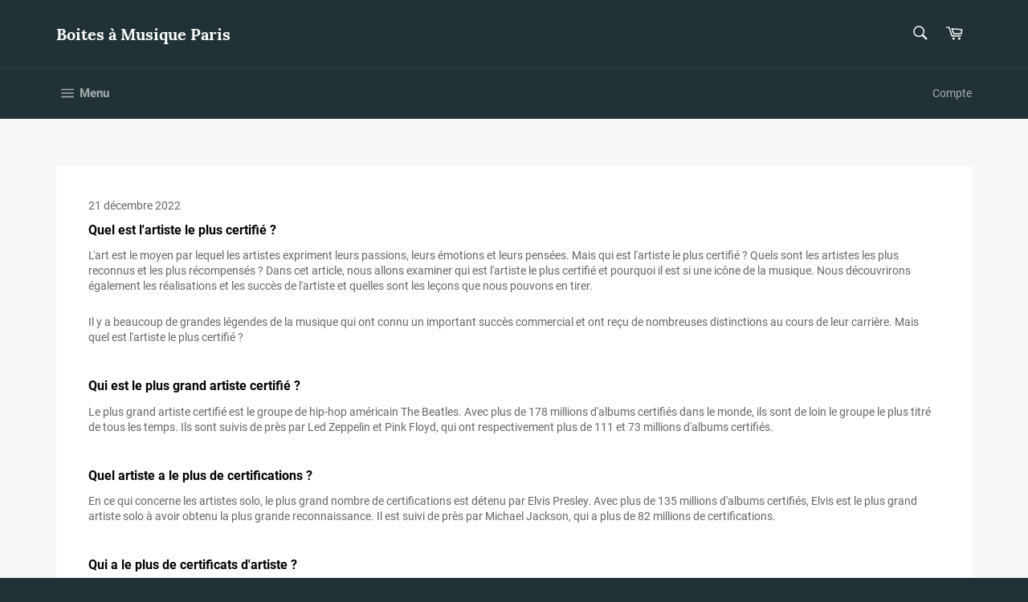

--- FILE ---
content_type: text/html; charset=utf-8
request_url: https://boitesamusique-paris.com/blogs/blog-musique/quel-est-lartiste-le-plus-certifie-1
body_size: 15911
content:
<!doctype html>
<html class="no-js" lang="fr">
<head>
                




  <meta charset="utf-8">
  <meta http-equiv="X-UA-Compatible" content="IE=edge,chrome=1">
  <meta name="viewport" content="width=device-width,initial-scale=1">
  <meta name="theme-color" content="#213236">

  
    <link rel="shortcut icon" href="//boitesamusique-paris.com/cdn/shop/files/telechargement_32x32.png?v=1613553290" type="image/png">
  
  
  <link rel="canonical" href="https://boitesamusique-paris.com/blogs/blog-musique/quel-est-lartiste-le-plus-certifie-1">
  
<!-- éviter le duplicate content sur Shopify canonical -->
    
     <!-- éviter le duplicate content sur Shopify canonical -->    
  
  <title>
  Quel est l&#39;artiste le plus certifié ? &ndash; Boites à Musique Paris
  </title>

  
    <meta name="description" content="L&#39;art est le moyen par lequel les artistes expriment leurs passions, leurs émotions et leurs pensées. Mais qui est l&#39;artiste le plus certifié ? Quels sont les artistes les plus reconnus et les plus récompensés ? Dans cet article, nous allons examiner qui est l&#39;artiste le plus certifié et pourquoi il est si une icône de">
  

  <!-- /snippets/social-meta-tags.liquid -->




<meta property="og:site_name" content="Boites à Musique Paris">
<meta property="og:url" content="https://boitesamusique-paris.com/blogs/blog-musique/quel-est-lartiste-le-plus-certifie-1">
<meta property="og:title" content="Quel est l&#39;artiste le plus certifié ?">
<meta property="og:type" content="article">
<meta property="og:description" content="L&#39;art est le moyen par lequel les artistes expriment leurs passions, leurs émotions et leurs pensées. Mais qui est l&#39;artiste le plus certifié ? Quels sont les artistes les plus reconnus et les plus récompensés ? Dans cet article, nous allons examiner qui est l&#39;artiste le plus certifié et pourquoi il est si une icône de">





<meta name="twitter:card" content="summary_large_image">
<meta name="twitter:title" content="Quel est l&#39;artiste le plus certifié ?">
<meta name="twitter:description" content="L&#39;art est le moyen par lequel les artistes expriment leurs passions, leurs émotions et leurs pensées. Mais qui est l&#39;artiste le plus certifié ? Quels sont les artistes les plus reconnus et les plus récompensés ? Dans cet article, nous allons examiner qui est l&#39;artiste le plus certifié et pourquoi il est si une icône de">


  <script>
    document.documentElement.className = document.documentElement.className.replace('no-js', 'js');
  </script>

  <link href="//boitesamusique-paris.com/cdn/shop/t/5/assets/theme.scss.css?v=82098805553194758261656107331" rel="stylesheet" type="text/css" media="all" />

  <script>
    window.theme = window.theme || {};

    theme.strings = {
      stockAvailable: "1 restant",
      addToCart: "Ajouter au panier",
      soldOut: "Épuisé",
      unavailable: "Non disponible",
      noStockAvailable: "L\u0026#39;article n\u0026#39;a pu être ajouté à votre panier car il n\u0026#39;y en a pas assez en stock.",
      willNotShipUntil: "Sera expédié après [date]",
      willBeInStockAfter: "Sera en stock à compter de [date]",
      totalCartDiscount: "Vous économisez [savings]",
      addressError: "Vous ne trouvez pas cette adresse",
      addressNoResults: "Aucun résultat pour cette adresse",
      addressQueryLimit: "Vous avez dépassé la limite de Google utilisation de l'API. Envisager la mise à niveau à un \u003ca href=\"https:\/\/developers.google.com\/maps\/premium\/usage-limits\"\u003erégime spécial\u003c\/a\u003e.",
      authError: "Il y avait un problème authentifier votre compte Google Maps API.",
      slideNumber: "Faire glisser [slide_number], en cours"
    };
  </script>

  <script src="//boitesamusique-paris.com/cdn/shop/t/5/assets/lazysizes.min.js?v=56045284683979784691602526380" async="async"></script>

  

  <script src="//boitesamusique-paris.com/cdn/shop/t/5/assets/vendor.js?v=59352919779726365461602526381" defer="defer"></script>

  

  <script src="//boitesamusique-paris.com/cdn/shop/t/5/assets/theme.js?v=17829490311171280061602526381" defer="defer"></script>

  <script>window.performance && window.performance.mark && window.performance.mark('shopify.content_for_header.start');</script><meta id="shopify-digital-wallet" name="shopify-digital-wallet" content="/33741635723/digital_wallets/dialog">
<link rel="alternate" type="application/atom+xml" title="Feed" href="/blogs/blog-musique.atom" />
<link rel="alternate" hreflang="x-default" href="https://boitesamusique-paris.com/blogs/blog-musique/quel-est-lartiste-le-plus-certifie-1">
<link rel="alternate" hreflang="fr" href="https://boitesamusique-paris.com/blogs/blog-musique/quel-est-lartiste-le-plus-certifie-1">
<link rel="alternate" hreflang="it-IT" href="https://it.boitesamusique-paris.com/blogs/blog-musique/quel-est-lartiste-le-plus-certifie-1">
<script async="async" src="/checkouts/internal/preloads.js?locale=fr-FR"></script>
<script id="shopify-features" type="application/json">{"accessToken":"d77440c054016bc5a403b64ce0fac8a3","betas":["rich-media-storefront-analytics"],"domain":"boitesamusique-paris.com","predictiveSearch":true,"shopId":33741635723,"locale":"fr"}</script>
<script>var Shopify = Shopify || {};
Shopify.shop = "boiteamusiquefr.myshopify.com";
Shopify.locale = "fr";
Shopify.currency = {"active":"EUR","rate":"1.0"};
Shopify.country = "FR";
Shopify.theme = {"name":"Venture-opti","id":97812349067,"schema_name":"Venture","schema_version":"12.0.1","theme_store_id":null,"role":"main"};
Shopify.theme.handle = "null";
Shopify.theme.style = {"id":null,"handle":null};
Shopify.cdnHost = "boitesamusique-paris.com/cdn";
Shopify.routes = Shopify.routes || {};
Shopify.routes.root = "/";</script>
<script type="module">!function(o){(o.Shopify=o.Shopify||{}).modules=!0}(window);</script>
<script>!function(o){function n(){var o=[];function n(){o.push(Array.prototype.slice.apply(arguments))}return n.q=o,n}var t=o.Shopify=o.Shopify||{};t.loadFeatures=n(),t.autoloadFeatures=n()}(window);</script>
<script id="shop-js-analytics" type="application/json">{"pageType":"article"}</script>
<script defer="defer" async type="module" src="//boitesamusique-paris.com/cdn/shopifycloud/shop-js/modules/v2/client.init-shop-cart-sync_BcDpqI9l.fr.esm.js"></script>
<script defer="defer" async type="module" src="//boitesamusique-paris.com/cdn/shopifycloud/shop-js/modules/v2/chunk.common_a1Rf5Dlz.esm.js"></script>
<script defer="defer" async type="module" src="//boitesamusique-paris.com/cdn/shopifycloud/shop-js/modules/v2/chunk.modal_Djra7sW9.esm.js"></script>
<script type="module">
  await import("//boitesamusique-paris.com/cdn/shopifycloud/shop-js/modules/v2/client.init-shop-cart-sync_BcDpqI9l.fr.esm.js");
await import("//boitesamusique-paris.com/cdn/shopifycloud/shop-js/modules/v2/chunk.common_a1Rf5Dlz.esm.js");
await import("//boitesamusique-paris.com/cdn/shopifycloud/shop-js/modules/v2/chunk.modal_Djra7sW9.esm.js");

  window.Shopify.SignInWithShop?.initShopCartSync?.({"fedCMEnabled":true,"windoidEnabled":true});

</script>
<script id="__st">var __st={"a":33741635723,"offset":-18000,"reqid":"3e238f4f-e1a3-4a33-b41d-2d39fa91026e-1769101328","pageurl":"boitesamusique-paris.com\/blogs\/blog-musique\/quel-est-lartiste-le-plus-certifie-1","s":"articles-558161428619","u":"bf0e29fad026","p":"article","rtyp":"article","rid":558161428619};</script>
<script>window.ShopifyPaypalV4VisibilityTracking = true;</script>
<script id="captcha-bootstrap">!function(){'use strict';const t='contact',e='account',n='new_comment',o=[[t,t],['blogs',n],['comments',n],[t,'customer']],c=[[e,'customer_login'],[e,'guest_login'],[e,'recover_customer_password'],[e,'create_customer']],r=t=>t.map((([t,e])=>`form[action*='/${t}']:not([data-nocaptcha='true']) input[name='form_type'][value='${e}']`)).join(','),a=t=>()=>t?[...document.querySelectorAll(t)].map((t=>t.form)):[];function s(){const t=[...o],e=r(t);return a(e)}const i='password',u='form_key',d=['recaptcha-v3-token','g-recaptcha-response','h-captcha-response',i],f=()=>{try{return window.sessionStorage}catch{return}},m='__shopify_v',_=t=>t.elements[u];function p(t,e,n=!1){try{const o=window.sessionStorage,c=JSON.parse(o.getItem(e)),{data:r}=function(t){const{data:e,action:n}=t;return t[m]||n?{data:e,action:n}:{data:t,action:n}}(c);for(const[e,n]of Object.entries(r))t.elements[e]&&(t.elements[e].value=n);n&&o.removeItem(e)}catch(o){console.error('form repopulation failed',{error:o})}}const l='form_type',E='cptcha';function T(t){t.dataset[E]=!0}const w=window,h=w.document,L='Shopify',v='ce_forms',y='captcha';let A=!1;((t,e)=>{const n=(g='f06e6c50-85a8-45c8-87d0-21a2b65856fe',I='https://cdn.shopify.com/shopifycloud/storefront-forms-hcaptcha/ce_storefront_forms_captcha_hcaptcha.v1.5.2.iife.js',D={infoText:'Protégé par hCaptcha',privacyText:'Confidentialité',termsText:'Conditions'},(t,e,n)=>{const o=w[L][v],c=o.bindForm;if(c)return c(t,g,e,D).then(n);var r;o.q.push([[t,g,e,D],n]),r=I,A||(h.body.append(Object.assign(h.createElement('script'),{id:'captcha-provider',async:!0,src:r})),A=!0)});var g,I,D;w[L]=w[L]||{},w[L][v]=w[L][v]||{},w[L][v].q=[],w[L][y]=w[L][y]||{},w[L][y].protect=function(t,e){n(t,void 0,e),T(t)},Object.freeze(w[L][y]),function(t,e,n,w,h,L){const[v,y,A,g]=function(t,e,n){const i=e?o:[],u=t?c:[],d=[...i,...u],f=r(d),m=r(i),_=r(d.filter((([t,e])=>n.includes(e))));return[a(f),a(m),a(_),s()]}(w,h,L),I=t=>{const e=t.target;return e instanceof HTMLFormElement?e:e&&e.form},D=t=>v().includes(t);t.addEventListener('submit',(t=>{const e=I(t);if(!e)return;const n=D(e)&&!e.dataset.hcaptchaBound&&!e.dataset.recaptchaBound,o=_(e),c=g().includes(e)&&(!o||!o.value);(n||c)&&t.preventDefault(),c&&!n&&(function(t){try{if(!f())return;!function(t){const e=f();if(!e)return;const n=_(t);if(!n)return;const o=n.value;o&&e.removeItem(o)}(t);const e=Array.from(Array(32),(()=>Math.random().toString(36)[2])).join('');!function(t,e){_(t)||t.append(Object.assign(document.createElement('input'),{type:'hidden',name:u})),t.elements[u].value=e}(t,e),function(t,e){const n=f();if(!n)return;const o=[...t.querySelectorAll(`input[type='${i}']`)].map((({name:t})=>t)),c=[...d,...o],r={};for(const[a,s]of new FormData(t).entries())c.includes(a)||(r[a]=s);n.setItem(e,JSON.stringify({[m]:1,action:t.action,data:r}))}(t,e)}catch(e){console.error('failed to persist form',e)}}(e),e.submit())}));const S=(t,e)=>{t&&!t.dataset[E]&&(n(t,e.some((e=>e===t))),T(t))};for(const o of['focusin','change'])t.addEventListener(o,(t=>{const e=I(t);D(e)&&S(e,y())}));const B=e.get('form_key'),M=e.get(l),P=B&&M;t.addEventListener('DOMContentLoaded',(()=>{const t=y();if(P)for(const e of t)e.elements[l].value===M&&p(e,B);[...new Set([...A(),...v().filter((t=>'true'===t.dataset.shopifyCaptcha))])].forEach((e=>S(e,t)))}))}(h,new URLSearchParams(w.location.search),n,t,e,['guest_login'])})(!0,!0)}();</script>
<script integrity="sha256-4kQ18oKyAcykRKYeNunJcIwy7WH5gtpwJnB7kiuLZ1E=" data-source-attribution="shopify.loadfeatures" defer="defer" src="//boitesamusique-paris.com/cdn/shopifycloud/storefront/assets/storefront/load_feature-a0a9edcb.js" crossorigin="anonymous"></script>
<script data-source-attribution="shopify.dynamic_checkout.dynamic.init">var Shopify=Shopify||{};Shopify.PaymentButton=Shopify.PaymentButton||{isStorefrontPortableWallets:!0,init:function(){window.Shopify.PaymentButton.init=function(){};var t=document.createElement("script");t.src="https://boitesamusique-paris.com/cdn/shopifycloud/portable-wallets/latest/portable-wallets.fr.js",t.type="module",document.head.appendChild(t)}};
</script>
<script data-source-attribution="shopify.dynamic_checkout.buyer_consent">
  function portableWalletsHideBuyerConsent(e){var t=document.getElementById("shopify-buyer-consent"),n=document.getElementById("shopify-subscription-policy-button");t&&n&&(t.classList.add("hidden"),t.setAttribute("aria-hidden","true"),n.removeEventListener("click",e))}function portableWalletsShowBuyerConsent(e){var t=document.getElementById("shopify-buyer-consent"),n=document.getElementById("shopify-subscription-policy-button");t&&n&&(t.classList.remove("hidden"),t.removeAttribute("aria-hidden"),n.addEventListener("click",e))}window.Shopify?.PaymentButton&&(window.Shopify.PaymentButton.hideBuyerConsent=portableWalletsHideBuyerConsent,window.Shopify.PaymentButton.showBuyerConsent=portableWalletsShowBuyerConsent);
</script>
<script data-source-attribution="shopify.dynamic_checkout.cart.bootstrap">document.addEventListener("DOMContentLoaded",(function(){function t(){return document.querySelector("shopify-accelerated-checkout-cart, shopify-accelerated-checkout")}if(t())Shopify.PaymentButton.init();else{new MutationObserver((function(e,n){t()&&(Shopify.PaymentButton.init(),n.disconnect())})).observe(document.body,{childList:!0,subtree:!0})}}));
</script>

<script>window.performance && window.performance.mark && window.performance.mark('shopify.content_for_header.end');</script>
<!-- BEGIN app block: shopify://apps/frequently-bought/blocks/app-embed-block/b1a8cbea-c844-4842-9529-7c62dbab1b1f --><script>
    window.codeblackbelt = window.codeblackbelt || {};
    window.codeblackbelt.shop = window.codeblackbelt.shop || 'boiteamusiquefr.myshopify.com';
    </script><script src="//cdn.codeblackbelt.com/widgets/frequently-bought-together/bootstrap.min.js?version=2026012212-0500" async></script>
 <!-- END app block --><link href="https://monorail-edge.shopifysvc.com" rel="dns-prefetch">
<script>(function(){if ("sendBeacon" in navigator && "performance" in window) {try {var session_token_from_headers = performance.getEntriesByType('navigation')[0].serverTiming.find(x => x.name == '_s').description;} catch {var session_token_from_headers = undefined;}var session_cookie_matches = document.cookie.match(/_shopify_s=([^;]*)/);var session_token_from_cookie = session_cookie_matches && session_cookie_matches.length === 2 ? session_cookie_matches[1] : "";var session_token = session_token_from_headers || session_token_from_cookie || "";function handle_abandonment_event(e) {var entries = performance.getEntries().filter(function(entry) {return /monorail-edge.shopifysvc.com/.test(entry.name);});if (!window.abandonment_tracked && entries.length === 0) {window.abandonment_tracked = true;var currentMs = Date.now();var navigation_start = performance.timing.navigationStart;var payload = {shop_id: 33741635723,url: window.location.href,navigation_start,duration: currentMs - navigation_start,session_token,page_type: "article"};window.navigator.sendBeacon("https://monorail-edge.shopifysvc.com/v1/produce", JSON.stringify({schema_id: "online_store_buyer_site_abandonment/1.1",payload: payload,metadata: {event_created_at_ms: currentMs,event_sent_at_ms: currentMs}}));}}window.addEventListener('pagehide', handle_abandonment_event);}}());</script>
<script id="web-pixels-manager-setup">(function e(e,d,r,n,o){if(void 0===o&&(o={}),!Boolean(null===(a=null===(i=window.Shopify)||void 0===i?void 0:i.analytics)||void 0===a?void 0:a.replayQueue)){var i,a;window.Shopify=window.Shopify||{};var t=window.Shopify;t.analytics=t.analytics||{};var s=t.analytics;s.replayQueue=[],s.publish=function(e,d,r){return s.replayQueue.push([e,d,r]),!0};try{self.performance.mark("wpm:start")}catch(e){}var l=function(){var e={modern:/Edge?\/(1{2}[4-9]|1[2-9]\d|[2-9]\d{2}|\d{4,})\.\d+(\.\d+|)|Firefox\/(1{2}[4-9]|1[2-9]\d|[2-9]\d{2}|\d{4,})\.\d+(\.\d+|)|Chrom(ium|e)\/(9{2}|\d{3,})\.\d+(\.\d+|)|(Maci|X1{2}).+ Version\/(15\.\d+|(1[6-9]|[2-9]\d|\d{3,})\.\d+)([,.]\d+|)( \(\w+\)|)( Mobile\/\w+|) Safari\/|Chrome.+OPR\/(9{2}|\d{3,})\.\d+\.\d+|(CPU[ +]OS|iPhone[ +]OS|CPU[ +]iPhone|CPU IPhone OS|CPU iPad OS)[ +]+(15[._]\d+|(1[6-9]|[2-9]\d|\d{3,})[._]\d+)([._]\d+|)|Android:?[ /-](13[3-9]|1[4-9]\d|[2-9]\d{2}|\d{4,})(\.\d+|)(\.\d+|)|Android.+Firefox\/(13[5-9]|1[4-9]\d|[2-9]\d{2}|\d{4,})\.\d+(\.\d+|)|Android.+Chrom(ium|e)\/(13[3-9]|1[4-9]\d|[2-9]\d{2}|\d{4,})\.\d+(\.\d+|)|SamsungBrowser\/([2-9]\d|\d{3,})\.\d+/,legacy:/Edge?\/(1[6-9]|[2-9]\d|\d{3,})\.\d+(\.\d+|)|Firefox\/(5[4-9]|[6-9]\d|\d{3,})\.\d+(\.\d+|)|Chrom(ium|e)\/(5[1-9]|[6-9]\d|\d{3,})\.\d+(\.\d+|)([\d.]+$|.*Safari\/(?![\d.]+ Edge\/[\d.]+$))|(Maci|X1{2}).+ Version\/(10\.\d+|(1[1-9]|[2-9]\d|\d{3,})\.\d+)([,.]\d+|)( \(\w+\)|)( Mobile\/\w+|) Safari\/|Chrome.+OPR\/(3[89]|[4-9]\d|\d{3,})\.\d+\.\d+|(CPU[ +]OS|iPhone[ +]OS|CPU[ +]iPhone|CPU IPhone OS|CPU iPad OS)[ +]+(10[._]\d+|(1[1-9]|[2-9]\d|\d{3,})[._]\d+)([._]\d+|)|Android:?[ /-](13[3-9]|1[4-9]\d|[2-9]\d{2}|\d{4,})(\.\d+|)(\.\d+|)|Mobile Safari.+OPR\/([89]\d|\d{3,})\.\d+\.\d+|Android.+Firefox\/(13[5-9]|1[4-9]\d|[2-9]\d{2}|\d{4,})\.\d+(\.\d+|)|Android.+Chrom(ium|e)\/(13[3-9]|1[4-9]\d|[2-9]\d{2}|\d{4,})\.\d+(\.\d+|)|Android.+(UC? ?Browser|UCWEB|U3)[ /]?(15\.([5-9]|\d{2,})|(1[6-9]|[2-9]\d|\d{3,})\.\d+)\.\d+|SamsungBrowser\/(5\.\d+|([6-9]|\d{2,})\.\d+)|Android.+MQ{2}Browser\/(14(\.(9|\d{2,})|)|(1[5-9]|[2-9]\d|\d{3,})(\.\d+|))(\.\d+|)|K[Aa][Ii]OS\/(3\.\d+|([4-9]|\d{2,})\.\d+)(\.\d+|)/},d=e.modern,r=e.legacy,n=navigator.userAgent;return n.match(d)?"modern":n.match(r)?"legacy":"unknown"}(),u="modern"===l?"modern":"legacy",c=(null!=n?n:{modern:"",legacy:""})[u],f=function(e){return[e.baseUrl,"/wpm","/b",e.hashVersion,"modern"===e.buildTarget?"m":"l",".js"].join("")}({baseUrl:d,hashVersion:r,buildTarget:u}),m=function(e){var d=e.version,r=e.bundleTarget,n=e.surface,o=e.pageUrl,i=e.monorailEndpoint;return{emit:function(e){var a=e.status,t=e.errorMsg,s=(new Date).getTime(),l=JSON.stringify({metadata:{event_sent_at_ms:s},events:[{schema_id:"web_pixels_manager_load/3.1",payload:{version:d,bundle_target:r,page_url:o,status:a,surface:n,error_msg:t},metadata:{event_created_at_ms:s}}]});if(!i)return console&&console.warn&&console.warn("[Web Pixels Manager] No Monorail endpoint provided, skipping logging."),!1;try{return self.navigator.sendBeacon.bind(self.navigator)(i,l)}catch(e){}var u=new XMLHttpRequest;try{return u.open("POST",i,!0),u.setRequestHeader("Content-Type","text/plain"),u.send(l),!0}catch(e){return console&&console.warn&&console.warn("[Web Pixels Manager] Got an unhandled error while logging to Monorail."),!1}}}}({version:r,bundleTarget:l,surface:e.surface,pageUrl:self.location.href,monorailEndpoint:e.monorailEndpoint});try{o.browserTarget=l,function(e){var d=e.src,r=e.async,n=void 0===r||r,o=e.onload,i=e.onerror,a=e.sri,t=e.scriptDataAttributes,s=void 0===t?{}:t,l=document.createElement("script"),u=document.querySelector("head"),c=document.querySelector("body");if(l.async=n,l.src=d,a&&(l.integrity=a,l.crossOrigin="anonymous"),s)for(var f in s)if(Object.prototype.hasOwnProperty.call(s,f))try{l.dataset[f]=s[f]}catch(e){}if(o&&l.addEventListener("load",o),i&&l.addEventListener("error",i),u)u.appendChild(l);else{if(!c)throw new Error("Did not find a head or body element to append the script");c.appendChild(l)}}({src:f,async:!0,onload:function(){if(!function(){var e,d;return Boolean(null===(d=null===(e=window.Shopify)||void 0===e?void 0:e.analytics)||void 0===d?void 0:d.initialized)}()){var d=window.webPixelsManager.init(e)||void 0;if(d){var r=window.Shopify.analytics;r.replayQueue.forEach((function(e){var r=e[0],n=e[1],o=e[2];d.publishCustomEvent(r,n,o)})),r.replayQueue=[],r.publish=d.publishCustomEvent,r.visitor=d.visitor,r.initialized=!0}}},onerror:function(){return m.emit({status:"failed",errorMsg:"".concat(f," has failed to load")})},sri:function(e){var d=/^sha384-[A-Za-z0-9+/=]+$/;return"string"==typeof e&&d.test(e)}(c)?c:"",scriptDataAttributes:o}),m.emit({status:"loading"})}catch(e){m.emit({status:"failed",errorMsg:(null==e?void 0:e.message)||"Unknown error"})}}})({shopId: 33741635723,storefrontBaseUrl: "https://boitesamusique-paris.com",extensionsBaseUrl: "https://extensions.shopifycdn.com/cdn/shopifycloud/web-pixels-manager",monorailEndpoint: "https://monorail-edge.shopifysvc.com/unstable/produce_batch",surface: "storefront-renderer",enabledBetaFlags: ["2dca8a86"],webPixelsConfigList: [{"id":"shopify-app-pixel","configuration":"{}","eventPayloadVersion":"v1","runtimeContext":"STRICT","scriptVersion":"0450","apiClientId":"shopify-pixel","type":"APP","privacyPurposes":["ANALYTICS","MARKETING"]},{"id":"shopify-custom-pixel","eventPayloadVersion":"v1","runtimeContext":"LAX","scriptVersion":"0450","apiClientId":"shopify-pixel","type":"CUSTOM","privacyPurposes":["ANALYTICS","MARKETING"]}],isMerchantRequest: false,initData: {"shop":{"name":"Boites à Musique Paris","paymentSettings":{"currencyCode":"EUR"},"myshopifyDomain":"boiteamusiquefr.myshopify.com","countryCode":"EE","storefrontUrl":"https:\/\/boitesamusique-paris.com"},"customer":null,"cart":null,"checkout":null,"productVariants":[],"purchasingCompany":null},},"https://boitesamusique-paris.com/cdn","fcfee988w5aeb613cpc8e4bc33m6693e112",{"modern":"","legacy":""},{"shopId":"33741635723","storefrontBaseUrl":"https:\/\/boitesamusique-paris.com","extensionBaseUrl":"https:\/\/extensions.shopifycdn.com\/cdn\/shopifycloud\/web-pixels-manager","surface":"storefront-renderer","enabledBetaFlags":"[\"2dca8a86\"]","isMerchantRequest":"false","hashVersion":"fcfee988w5aeb613cpc8e4bc33m6693e112","publish":"custom","events":"[[\"page_viewed\",{}]]"});</script><script>
  window.ShopifyAnalytics = window.ShopifyAnalytics || {};
  window.ShopifyAnalytics.meta = window.ShopifyAnalytics.meta || {};
  window.ShopifyAnalytics.meta.currency = 'EUR';
  var meta = {"page":{"pageType":"article","resourceType":"article","resourceId":558161428619,"requestId":"3e238f4f-e1a3-4a33-b41d-2d39fa91026e-1769101328"}};
  for (var attr in meta) {
    window.ShopifyAnalytics.meta[attr] = meta[attr];
  }
</script>
<script class="analytics">
  (function () {
    var customDocumentWrite = function(content) {
      var jquery = null;

      if (window.jQuery) {
        jquery = window.jQuery;
      } else if (window.Checkout && window.Checkout.$) {
        jquery = window.Checkout.$;
      }

      if (jquery) {
        jquery('body').append(content);
      }
    };

    var hasLoggedConversion = function(token) {
      if (token) {
        return document.cookie.indexOf('loggedConversion=' + token) !== -1;
      }
      return false;
    }

    var setCookieIfConversion = function(token) {
      if (token) {
        var twoMonthsFromNow = new Date(Date.now());
        twoMonthsFromNow.setMonth(twoMonthsFromNow.getMonth() + 2);

        document.cookie = 'loggedConversion=' + token + '; expires=' + twoMonthsFromNow;
      }
    }

    var trekkie = window.ShopifyAnalytics.lib = window.trekkie = window.trekkie || [];
    if (trekkie.integrations) {
      return;
    }
    trekkie.methods = [
      'identify',
      'page',
      'ready',
      'track',
      'trackForm',
      'trackLink'
    ];
    trekkie.factory = function(method) {
      return function() {
        var args = Array.prototype.slice.call(arguments);
        args.unshift(method);
        trekkie.push(args);
        return trekkie;
      };
    };
    for (var i = 0; i < trekkie.methods.length; i++) {
      var key = trekkie.methods[i];
      trekkie[key] = trekkie.factory(key);
    }
    trekkie.load = function(config) {
      trekkie.config = config || {};
      trekkie.config.initialDocumentCookie = document.cookie;
      var first = document.getElementsByTagName('script')[0];
      var script = document.createElement('script');
      script.type = 'text/javascript';
      script.onerror = function(e) {
        var scriptFallback = document.createElement('script');
        scriptFallback.type = 'text/javascript';
        scriptFallback.onerror = function(error) {
                var Monorail = {
      produce: function produce(monorailDomain, schemaId, payload) {
        var currentMs = new Date().getTime();
        var event = {
          schema_id: schemaId,
          payload: payload,
          metadata: {
            event_created_at_ms: currentMs,
            event_sent_at_ms: currentMs
          }
        };
        return Monorail.sendRequest("https://" + monorailDomain + "/v1/produce", JSON.stringify(event));
      },
      sendRequest: function sendRequest(endpointUrl, payload) {
        // Try the sendBeacon API
        if (window && window.navigator && typeof window.navigator.sendBeacon === 'function' && typeof window.Blob === 'function' && !Monorail.isIos12()) {
          var blobData = new window.Blob([payload], {
            type: 'text/plain'
          });

          if (window.navigator.sendBeacon(endpointUrl, blobData)) {
            return true;
          } // sendBeacon was not successful

        } // XHR beacon

        var xhr = new XMLHttpRequest();

        try {
          xhr.open('POST', endpointUrl);
          xhr.setRequestHeader('Content-Type', 'text/plain');
          xhr.send(payload);
        } catch (e) {
          console.log(e);
        }

        return false;
      },
      isIos12: function isIos12() {
        return window.navigator.userAgent.lastIndexOf('iPhone; CPU iPhone OS 12_') !== -1 || window.navigator.userAgent.lastIndexOf('iPad; CPU OS 12_') !== -1;
      }
    };
    Monorail.produce('monorail-edge.shopifysvc.com',
      'trekkie_storefront_load_errors/1.1',
      {shop_id: 33741635723,
      theme_id: 97812349067,
      app_name: "storefront",
      context_url: window.location.href,
      source_url: "//boitesamusique-paris.com/cdn/s/trekkie.storefront.1bbfab421998800ff09850b62e84b8915387986d.min.js"});

        };
        scriptFallback.async = true;
        scriptFallback.src = '//boitesamusique-paris.com/cdn/s/trekkie.storefront.1bbfab421998800ff09850b62e84b8915387986d.min.js';
        first.parentNode.insertBefore(scriptFallback, first);
      };
      script.async = true;
      script.src = '//boitesamusique-paris.com/cdn/s/trekkie.storefront.1bbfab421998800ff09850b62e84b8915387986d.min.js';
      first.parentNode.insertBefore(script, first);
    };
    trekkie.load(
      {"Trekkie":{"appName":"storefront","development":false,"defaultAttributes":{"shopId":33741635723,"isMerchantRequest":null,"themeId":97812349067,"themeCityHash":"9608751575840700703","contentLanguage":"fr","currency":"EUR","eventMetadataId":"555deb27-48d1-497e-8bc8-9cb2eceb3263"},"isServerSideCookieWritingEnabled":true,"monorailRegion":"shop_domain","enabledBetaFlags":["65f19447"]},"Session Attribution":{},"S2S":{"facebookCapiEnabled":false,"source":"trekkie-storefront-renderer","apiClientId":580111}}
    );

    var loaded = false;
    trekkie.ready(function() {
      if (loaded) return;
      loaded = true;

      window.ShopifyAnalytics.lib = window.trekkie;

      var originalDocumentWrite = document.write;
      document.write = customDocumentWrite;
      try { window.ShopifyAnalytics.merchantGoogleAnalytics.call(this); } catch(error) {};
      document.write = originalDocumentWrite;

      window.ShopifyAnalytics.lib.page(null,{"pageType":"article","resourceType":"article","resourceId":558161428619,"requestId":"3e238f4f-e1a3-4a33-b41d-2d39fa91026e-1769101328","shopifyEmitted":true});

      var match = window.location.pathname.match(/checkouts\/(.+)\/(thank_you|post_purchase)/)
      var token = match? match[1]: undefined;
      if (!hasLoggedConversion(token)) {
        setCookieIfConversion(token);
        
      }
    });


        var eventsListenerScript = document.createElement('script');
        eventsListenerScript.async = true;
        eventsListenerScript.src = "//boitesamusique-paris.com/cdn/shopifycloud/storefront/assets/shop_events_listener-3da45d37.js";
        document.getElementsByTagName('head')[0].appendChild(eventsListenerScript);

})();</script>
<script
  defer
  src="https://boitesamusique-paris.com/cdn/shopifycloud/perf-kit/shopify-perf-kit-3.0.4.min.js"
  data-application="storefront-renderer"
  data-shop-id="33741635723"
  data-render-region="gcp-us-central1"
  data-page-type="article"
  data-theme-instance-id="97812349067"
  data-theme-name="Venture"
  data-theme-version="12.0.1"
  data-monorail-region="shop_domain"
  data-resource-timing-sampling-rate="10"
  data-shs="true"
  data-shs-beacon="true"
  data-shs-export-with-fetch="true"
  data-shs-logs-sample-rate="1"
  data-shs-beacon-endpoint="https://boitesamusique-paris.com/api/collect"
></script>
</head>

<body class="template-article" >

  <a class="in-page-link visually-hidden skip-link" href="#MainContent">
    Passer au contenu
  </a>

  <div id="shopify-section-header" class="shopify-section"><style>
.site-header__logo img {
  max-width: 450px;
}
</style>

<div id="NavDrawer" class="drawer drawer--left">
  <div class="drawer__inner">
    <form action="/search" method="get" class="drawer__search" role="search">
      <input type="search" name="q" placeholder="Recherche" aria-label="Recherche" class="drawer__search-input">

      <button type="submit" class="text-link drawer__search-submit">
        <svg aria-hidden="true" focusable="false" role="presentation" class="icon icon-search" viewBox="0 0 32 32"><path fill="#444" d="M21.839 18.771a10.012 10.012 0 0 0 1.57-5.39c0-5.548-4.493-10.048-10.034-10.048-5.548 0-10.041 4.499-10.041 10.048s4.493 10.048 10.034 10.048c2.012 0 3.886-.594 5.456-1.61l.455-.317 7.165 7.165 2.223-2.263-7.158-7.165.33-.468zM18.995 7.767c1.498 1.498 2.322 3.49 2.322 5.608s-.825 4.11-2.322 5.608c-1.498 1.498-3.49 2.322-5.608 2.322s-4.11-.825-5.608-2.322c-1.498-1.498-2.322-3.49-2.322-5.608s.825-4.11 2.322-5.608c1.498-1.498 3.49-2.322 5.608-2.322s4.11.825 5.608 2.322z"/></svg>
        <span class="icon__fallback-text">Recherche</span>
      </button>
    </form>
    <ul class="drawer__nav">
      
        

        
          <li class="drawer__nav-item">
            <a href="/"
              class="drawer__nav-link drawer__nav-link--top-level"
              
            >
              Accueil
            </a>
          </li>
        
      
        

        
          <li class="drawer__nav-item">
            <div class="drawer__nav-has-sublist">
              <a href="/collections/boite-a-musique"
                class="drawer__nav-link drawer__nav-link--top-level drawer__nav-link--split"
                id="DrawerLabel-boite-a-musique"
                
              >
                Boite à Musique
              </a>
              <button type="button" aria-controls="DrawerLinklist-boite-a-musique" class="text-link drawer__nav-toggle-btn drawer__meganav-toggle" aria-label="Boite à Musique Menu" aria-expanded="false">
                <span class="drawer__nav-toggle--open">
                  <svg aria-hidden="true" focusable="false" role="presentation" class="icon icon-plus" viewBox="0 0 22 21"><path d="M12 11.5h9.5v-2H12V0h-2v9.5H.5v2H10V21h2v-9.5z" fill="#000" fill-rule="evenodd"/></svg>
                </span>
                <span class="drawer__nav-toggle--close">
                  <svg aria-hidden="true" focusable="false" role="presentation" class="icon icon--wide icon-minus" viewBox="0 0 22 3"><path fill="#000" d="M21.5.5v2H.5v-2z" fill-rule="evenodd"/></svg>
                </span>
              </button>
            </div>

            <div class="meganav meganav--drawer" id="DrawerLinklist-boite-a-musique" aria-labelledby="DrawerLabel-boite-a-musique" role="navigation">
              <ul class="meganav__nav">
                <div class="grid grid--no-gutters meganav__scroller meganav__scroller--has-list">
  <div class="grid__item meganav__list">
    
      <li class="drawer__nav-item">
        
          <a href="/collections/boite-a-musique-bebe" 
            class="drawer__nav-link meganav__link"
            
          >
            Boite à Musique Bébé
          </a>
        
      </li>
    
      <li class="drawer__nav-item">
        
          <a href="/collections/boite-a-musique-manivelle" 
            class="drawer__nav-link meganav__link"
            
          >
            Boite à Musique Manivelle
          </a>
        
      </li>
    
      <li class="drawer__nav-item">
        
          <a href="/collections/boite-a-musique-en-metal" 
            class="drawer__nav-link meganav__link"
            
          >
            Boite à Musique En Métal
          </a>
        
      </li>
    
      <li class="drawer__nav-item">
        
          <a href="/collections/boite-a-musique-en-bois" 
            class="drawer__nav-link meganav__link"
            
          >
            Boite à Musique en Bois
          </a>
        
      </li>
    
      <li class="drawer__nav-item">
        
          <a href="/collections/boite-a-musique-3d" 
            class="drawer__nav-link meganav__link"
            
          >
            Boite à Musique 3D
          </a>
        
      </li>
    
  </div>
</div>

              </ul>
            </div>
          </li>
        
      
        

        
          <li class="drawer__nav-item">
            <a href="/collections/boite-a-musique-originale"
              class="drawer__nav-link drawer__nav-link--top-level"
              
            >
              Boite à Musique Originale
            </a>
          </li>
        
      
        

        
          <li class="drawer__nav-item">
            <a href="/collections/boite-a-musique-papier"
              class="drawer__nav-link drawer__nav-link--top-level"
              
            >
              Boite à Musique Programmable
            </a>
          </li>
        
      
        

        
          <li class="drawer__nav-item">
            <a href="/collections/papiers"
              class="drawer__nav-link drawer__nav-link--top-level"
              
            >
              Papiers
            </a>
          </li>
        
      
        

        
          <li class="drawer__nav-item">
            <a href="/blogs/blog-musique"
              class="drawer__nav-link drawer__nav-link--top-level"
               aria-current="page"
            >
              Blog Musique
            </a>
          </li>
        
      

      
        
          <li class="drawer__nav-item">
            <a " href="/account/login" class="drawer__nav-link drawer__nav-link--top-level">
              Compte
            </a>
          </li>
        
      
    </ul>
  </div>
</div>

<header class="site-header page-element is-moved-by-drawer" role="banner" data-section-id="header" data-section-type="header">
  <div class="site-header__upper page-width">
    <div class="grid grid--table">
      <div class="grid__item small--one-quarter medium-up--hide">
        <button type="button" class="text-link site-header__link js-drawer-open-left">
          <span class="site-header__menu-toggle--open">
            <svg aria-hidden="true" focusable="false" role="presentation" class="icon icon-hamburger" viewBox="0 0 32 32"><path fill="#444" d="M4.889 14.958h22.222v2.222H4.889v-2.222zM4.889 8.292h22.222v2.222H4.889V8.292zM4.889 21.625h22.222v2.222H4.889v-2.222z"/></svg>
          </span>
          <span class="site-header__menu-toggle--close">
            <svg aria-hidden="true" focusable="false" role="presentation" class="icon icon-close" viewBox="0 0 32 32"><path fill="#444" d="M25.313 8.55l-1.862-1.862-7.45 7.45-7.45-7.45L6.689 8.55l7.45 7.45-7.45 7.45 1.862 1.862 7.45-7.45 7.45 7.45 1.862-1.862-7.45-7.45z"/></svg>
          </span>
          <span class="icon__fallback-text">Navigation</span>
        </button>
      </div>
      <div class="grid__item small--one-half medium-up--two-thirds small--text-center">
        
          <div class="site-header__logo h1" itemscope itemtype="http://schema.org/Organization">
        
          
            
            <a href="/" itemprop="url"  class="site-header__shop-name--small">Boites à Musique Paris</a>
          
        
          </div>
        
      </div>

      <div class="grid__item small--one-quarter medium-up--one-third text-right">
        <div id="SiteNavSearchCart" class="site-header__search-cart-wrapper">
          <form action="/search" method="get" class="site-header__search small--hide" role="search">
            
              <label for="SiteNavSearch" class="visually-hidden">Recherche</label>
              <input type="search" name="q" id="SiteNavSearch" placeholder="Recherche" aria-label="Recherche" class="site-header__search-input">

            <button type="submit" class="text-link site-header__link site-header__search-submit">
              <svg aria-hidden="true" focusable="false" role="presentation" class="icon icon-search" viewBox="0 0 32 32"><path fill="#444" d="M21.839 18.771a10.012 10.012 0 0 0 1.57-5.39c0-5.548-4.493-10.048-10.034-10.048-5.548 0-10.041 4.499-10.041 10.048s4.493 10.048 10.034 10.048c2.012 0 3.886-.594 5.456-1.61l.455-.317 7.165 7.165 2.223-2.263-7.158-7.165.33-.468zM18.995 7.767c1.498 1.498 2.322 3.49 2.322 5.608s-.825 4.11-2.322 5.608c-1.498 1.498-3.49 2.322-5.608 2.322s-4.11-.825-5.608-2.322c-1.498-1.498-2.322-3.49-2.322-5.608s.825-4.11 2.322-5.608c1.498-1.498 3.49-2.322 5.608-2.322s4.11.825 5.608 2.322z"/></svg>
              <span class="icon__fallback-text">Recherche</span>
            </button>
          </form>

          <a rel="noindex nofollow" href="/cart" class="site-header__link site-header__cart">
            <svg aria-hidden="true" focusable="false" role="presentation" class="icon icon-cart" viewBox="0 0 31 32"><path d="M14.568 25.629c-1.222 0-2.111.889-2.111 2.111 0 1.111 1 2.111 2.111 2.111 1.222 0 2.111-.889 2.111-2.111s-.889-2.111-2.111-2.111zm10.22 0c-1.222 0-2.111.889-2.111 2.111 0 1.111 1 2.111 2.111 2.111 1.222 0 2.111-.889 2.111-2.111s-.889-2.111-2.111-2.111zm2.555-3.777H12.457L7.347 7.078c-.222-.333-.555-.667-1-.667H1.792c-.667 0-1.111.444-1.111 1s.444 1 1.111 1h3.777l5.11 14.885c.111.444.555.666 1 .666h15.663c.555 0 1.111-.444 1.111-1 0-.666-.555-1.111-1.111-1.111zm2.333-11.442l-18.44-1.555h-.111c-.555 0-.777.333-.667.889l3.222 9.22c.222.555.889 1 1.444 1h13.441c.555 0 1.111-.444 1.222-1l.778-7.443c.111-.555-.333-1.111-.889-1.111zm-2 7.443H15.568l-2.333-6.776 15.108 1.222-.666 5.554z"/></svg>
            <span class="icon__fallback-text">Panier</span>
            <span class="site-header__cart-indicator hide"></span>
          </a>
        </div>
      </div>
    </div>
  </div>

  <div id="StickNavWrapper">
    <div id="StickyBar" class="sticky">
      <nav class="nav-bar small--hide" role="navigation" id="StickyNav">
        <div class="page-width">
          <div class="grid grid--table">
            <div class="grid__item four-fifths" id="SiteNavParent">
              <button type="button" class="hide text-link site-nav__link site-nav__link--compressed js-drawer-open-left" id="SiteNavCompressed">
                <svg aria-hidden="true" focusable="false" role="presentation" class="icon icon-hamburger" viewBox="0 0 32 32"><path fill="#444" d="M4.889 14.958h22.222v2.222H4.889v-2.222zM4.889 8.292h22.222v2.222H4.889V8.292zM4.889 21.625h22.222v2.222H4.889v-2.222z"/></svg>
                <span class="site-nav__link-menu-label">Menu</span>
                <span class="icon__fallback-text">Navigation</span>
              </button>
              <ul class="site-nav list--inline" id="SiteNav">
                
                  

                  
                  
                  
                  

                  

                  
                  

                  
                    <li class="site-nav__item">
                      <a href="/" class="site-nav__link">
                        Accueil
                      </a>
                    </li>
                  
                
                  

                  
                  
                  
                  

                  

                  
                  

                  
                    <li class="site-nav__item" aria-haspopup="true">
                      <a href="/collections/boite-a-musique" class="site-nav__link site-nav__link-toggle" id="SiteNavLabel-boite-a-musique" aria-controls="SiteNavLinklist-boite-a-musique" aria-expanded="false">
                        Boite à Musique
                        <svg aria-hidden="true" focusable="false" role="presentation" class="icon icon-arrow-down" viewBox="0 0 32 32"><path fill="#444" d="M26.984 8.5l1.516 1.617L16 23.5 3.5 10.117 5.008 8.5 16 20.258z"/></svg>
                      </a>

                      <div class="site-nav__dropdown meganav site-nav__dropdown--second-level" id="SiteNavLinklist-boite-a-musique" aria-labelledby="SiteNavLabel-boite-a-musique" role="navigation">
                        <ul class="meganav__nav meganav__nav--collection page-width">
                          























<div class="grid grid--no-gutters meganav__scroller--has-list meganav__list--multiple-columns">
  <div class="grid__item meganav__list one-fifth">

    
      <h5 class="h1 meganav__title">Boite à Musique</h5>
    

    
      <li>
        <a href="/collections/boite-a-musique" class="meganav__link">Tout</a>
      </li>
    

    
      
      

      

      <li class="site-nav__dropdown-container">
        
        
        
        

        
          <a href="/collections/boite-a-musique-bebe" class="meganav__link meganav__link--second-level">
            Boite à Musique Bébé
          </a>
        
      </li>

      
      
        
        
      
        
        
      
        
        
      
        
        
      
        
        
      
    
      
      

      

      <li class="site-nav__dropdown-container">
        
        
        
        

        
          <a href="/collections/boite-a-musique-manivelle" class="meganav__link meganav__link--second-level">
            Boite à Musique Manivelle
          </a>
        
      </li>

      
      
        
        
      
        
        
      
        
        
      
        
        
      
        
        
      
    
      
      

      

      <li class="site-nav__dropdown-container">
        
        
        
        

        
          <a href="/collections/boite-a-musique-en-metal" class="meganav__link meganav__link--second-level">
            Boite à Musique En Métal
          </a>
        
      </li>

      
      
        
        
      
        
        
      
        
        
      
        
        
      
        
        
      
    
      
      

      

      <li class="site-nav__dropdown-container">
        
        
        
        

        
          <a href="/collections/boite-a-musique-en-bois" class="meganav__link meganav__link--second-level">
            Boite à Musique en Bois
          </a>
        
      </li>

      
      
        
        
      
        
        
      
        
        
      
        
        
      
        
        
      
    
      
      

      

      <li class="site-nav__dropdown-container">
        
        
        
        

        
          <a href="/collections/boite-a-musique-3d" class="meganav__link meganav__link--second-level">
            Boite à Musique 3D
          </a>
        
      </li>

      
      
        
        
      
        
        
      
        
        
      
        
        
      
        
        
      
    
  </div>

  
    <div class="grid__item one-fifth meganav__product">
      <!-- /snippets/product-card.liquid -->


<a href="/products/petite-boite-a-musique-yesterday-once-more-the-carpenters" class="product-card">
  
  
  
  <div class="product-card__image-container">
    <div class="product-card__image-wrapper">
      <div class="product-card__image js" style="max-width: 235px;" data-image-id="14378296082571" data-image-with-placeholder-wrapper>
        <div style="padding-top:100.0%;">
          
          <img class="lazyload"
            data-src="//boitesamusique-paris.com/cdn/shop/products/product-image-1269962161_6c2ddc3f-4e69-40f3-8e31-cbc36944d97e_{width}x.jpg?v=1582237456"
            data-widths="[100, 140, 180, 250, 305, 440, 610, 720, 930, 1080]"
            data-aspectratio="1.0"
            data-sizes="auto"
            data-parent-fit="contain"
            data-image
            alt="Petite Boite à Musique - Yesterday Once More &quot;The Carpenters&quot;">
        </div>
        <div class="placeholder-background placeholder-background--animation" data-image-placeholder></div>
      </div>
      <noscript>
        <img src="//boitesamusique-paris.com/cdn/shop/products/product-image-1269962161_6c2ddc3f-4e69-40f3-8e31-cbc36944d97e_480x480.jpg?v=1582237456" alt="Petite Boite à Musique - Yesterday Once More &quot;The Carpenters&quot;" class="product-card__image">
      </noscript>
    </div>
  </div>
  
   
  
 <div class="product-card__info">
    

 <h3>  <div class="product-card__name"> Petite Boite à Musique - Yesterday Once More "The Carpenters"</div> </h3>

    
      <div class="product-card__price">
        
          
          
            <span class="visually-hidden">Prix régulier</span>
            12,99€
          

        
</div>
    
  </div>
  
 

  
  <div class="product-card__overlay">
    
    <span class="btn product-card__overlay-btn ">Voir</span>
  </div>
</a>



    </div>
  
    <div class="grid__item one-fifth meganav__product">
      <!-- /snippets/product-card.liquid -->


<a href="/products/la-boite-a-musique-30-tons" class="product-card">
  
  
  
  <div class="product-card__image-container">
    <div class="product-card__image-wrapper">
      <div class="product-card__image js" style="max-width: 235px;" data-image-id="15954487246987" data-image-with-placeholder-wrapper>
        <div style="padding-top:100.0%;">
          
          <img class="lazyload"
            data-src="//boitesamusique-paris.com/cdn/shop/products/Pierced-Carved-Decoration-Birthday-Vintage-Gift-Hand-Crank-Crafts-Music-Box-DIY-Case-Sculptured-Home-Children_{width}x.jpg?v=1592668394"
            data-widths="[100, 140, 180, 250, 305, 440, 610, 720, 930, 1080]"
            data-aspectratio="1.0"
            data-sizes="auto"
            data-parent-fit="contain"
            data-image
            alt="La Boite à Musique 30 Tons">
        </div>
        <div class="placeholder-background placeholder-background--animation" data-image-placeholder></div>
      </div>
      <noscript>
        <img src="//boitesamusique-paris.com/cdn/shop/products/Pierced-Carved-Decoration-Birthday-Vintage-Gift-Hand-Crank-Crafts-Music-Box-DIY-Case-Sculptured-Home-Children_480x480.jpg?v=1592668394" alt="La Boite à Musique 30 Tons" class="product-card__image">
      </noscript>
    </div>
  </div>
  
   
  
 <div class="product-card__info">
    

 <h3>  <div class="product-card__name"> La Boite à Musique 30 Tons</div> </h3>

    
      <div class="product-card__price">
        
          
          
            <span class="visually-hidden">Prix régulier</span>
            109€
          

        
</div>
    
  </div>
  
 

  
  <div class="product-card__overlay">
    
    <span class="btn product-card__overlay-btn ">Voir</span>
  </div>
</a>



    </div>
  
    <div class="grid__item one-fifth meganav__product">
      <!-- /snippets/product-card.liquid -->


<a href="/products/boite-a-musique-appareil-photo-en-bois" class="product-card">
  
  
  
  <div class="product-card__image-container">
    <div class="product-card__image-wrapper">
      <div class="product-card__image js" style="max-width: 235px;" data-image-id="14402452095115" data-image-with-placeholder-wrapper>
        <div style="padding-top:100.0%;">
          
          <img class="lazyload"
            data-src="//boitesamusique-paris.com/cdn/shop/products/product-image-1215675150_{width}x.jpg?v=1582380583"
            data-widths="[100, 140, 180, 250, 305, 440, 610, 720, 930, 1080]"
            data-aspectratio="1.0"
            data-sizes="auto"
            data-parent-fit="contain"
            data-image
            alt="Boite à Musique Appareil Photo en Bois">
        </div>
        <div class="placeholder-background placeholder-background--animation" data-image-placeholder></div>
      </div>
      <noscript>
        <img src="//boitesamusique-paris.com/cdn/shop/products/product-image-1215675150_480x480.jpg?v=1582380583" alt="Boite à Musique Appareil Photo en Bois" class="product-card__image">
      </noscript>
    </div>
  </div>
  
   
  
 <div class="product-card__info">
    

 <h3>  <div class="product-card__name"> Boite à Musique Appareil Photo en Bois</div> </h3>

    
      <div class="product-card__price">
        
          
          
            
            À partir de 19,99€
          

        
</div>
    
  </div>
  
 

  
  <div class="product-card__overlay">
    
    <span class="btn product-card__overlay-btn ">Voir</span>
  </div>
</a>



    </div>
  
    <div class="grid__item one-fifth meganav__product">
      <!-- /snippets/product-card.liquid -->


<a href="/products/boite-a-musique-a-monter-piano" class="product-card">
  
  
  
  <div class="product-card__image-container">
    <div class="product-card__image-wrapper">
      <div class="product-card__image js" style="max-width: 235px;" data-image-id="14402442592395" data-image-with-placeholder-wrapper>
        <div style="padding-top:100.0%;">
          
          <img class="lazyload"
            data-src="//boitesamusique-paris.com/cdn/shop/products/product-image-1271282380_{width}x.jpg?v=1582380606"
            data-widths="[100, 140, 180, 250, 305, 440, 610, 720, 930, 1080]"
            data-aspectratio="1.0"
            data-sizes="auto"
            data-parent-fit="contain"
            data-image
            alt="Boite à Musique à Monter Piano">
        </div>
        <div class="placeholder-background placeholder-background--animation" data-image-placeholder></div>
      </div>
      <noscript>
        <img src="//boitesamusique-paris.com/cdn/shop/products/product-image-1271282380_480x480.jpg?v=1582380606" alt="Boite à Musique à Monter Piano" class="product-card__image">
      </noscript>
    </div>
  </div>
  
   
  
 <div class="product-card__info">
    

 <h3>  <div class="product-card__name"> Boite à Musique à Monter Piano</div> </h3>

    
      <div class="product-card__price">
        
          
          
            <span class="visually-hidden">Prix régulier</span>
            14,99€
          

        
</div>
    
  </div>
  
 

  
  <div class="product-card__overlay">
    
    <span class="btn product-card__overlay-btn ">Voir</span>
  </div>
</a>



    </div>
  
</div>

                        </ul>
                      </div>
                    </li>
                  
                
                  

                  
                  
                  
                  

                  

                  
                  

                  
                    <li class="site-nav__item">
                      <a href="/collections/boite-a-musique-originale" class="site-nav__link">
                        Boite à Musique Originale
                      </a>
                    </li>
                  
                
                  

                  
                  
                  
                  

                  

                  
                  

                  
                    <li class="site-nav__item">
                      <a href="/collections/boite-a-musique-papier" class="site-nav__link">
                        Boite à Musique Programmable
                      </a>
                    </li>
                  
                
                  

                  
                  
                  
                  

                  

                  
                  

                  
                    <li class="site-nav__item">
                      <a href="/collections/papiers" class="site-nav__link">
                        Papiers
                      </a>
                    </li>
                  
                
                  

                  
                  
                  
                  

                  

                  
                  

                  
                    <li class="site-nav__item site-nav--active">
                      <a href="/blogs/blog-musique" class="site-nav__link" aria-current="page">
                        Blog Musique
                      </a>
                    </li>
                  
                
              </ul>
            </div>
            <div class="grid__item one-fifth text-right">
              <div class="sticky-only" id="StickyNavSearchCart"></div>
              
                <div class="customer-login-links sticky-hidden">
                  
                    <a href="/account/login" id="customer_login_link">Compte</a> 
                  
                </div>
              
            </div>
          </div>
        </div>
      </nav>
      <div id="NotificationSuccess" class="notification notification--success" aria-hidden="true">
        <div class="page-width notification__inner notification__inner--has-link">
          <a href="/cart" class="notification__link">
            <span class="notification__message">Article ajouté au panier. <span>Voir le panier et passer à la caisse</span>.</span>
          </a>
          <button type="button" class="text-link notification__close">
            <svg aria-hidden="true" focusable="false" role="presentation" class="icon icon-close" viewBox="0 0 32 32"><path fill="#444" d="M25.313 8.55l-1.862-1.862-7.45 7.45-7.45-7.45L6.689 8.55l7.45 7.45-7.45 7.45 1.862 1.862 7.45-7.45 7.45 7.45 1.862-1.862-7.45-7.45z"/></svg>
            <span class="icon__fallback-text">Close</span>
          </button>
        </div>
      </div>
      <div id="NotificationError" class="notification notification--error" aria-hidden="true">
        <div class="page-width notification__inner">
          <span class="notification__message notification__message--error" aria-live="assertive" aria-atomic="true"></span>
          <button type="button" class="text-link notification__close">
            <svg aria-hidden="true" focusable="false" role="presentation" class="icon icon-close" viewBox="0 0 32 32"><path fill="#444" d="M25.313 8.55l-1.862-1.862-7.45 7.45-7.45-7.45L6.689 8.55l7.45 7.45-7.45 7.45 1.862 1.862 7.45-7.45 7.45 7.45 1.862-1.862-7.45-7.45z"/></svg>
            <span class="icon__fallback-text">Close</span>
          </button>
        </div>
      </div>
    </div>
  </div>

  
</header>


</div>

  <div class="page-container page-element is-moved-by-drawer">
    <main class="main-content" id="MainContent" role="main">
      <div class="page-width">
  <article itemscope itemtype="http://schema.org/Article" class="grid">

    <div class="grid__item">
      

      <div id="shopify-section-article-content" class="shopify-section">




<div class="content-block">

  

  <p class="blog__meta">
    
    <time datetime="2022-12-21T14:55:21Z">21 décembre 2022</time>
  </p>

  <h1 class="h2">Quel est l'artiste le plus certifié ?</h1>

  <div class="rte rte--indented-images" itemprop="articleBody">
    L'art est le moyen par lequel les artistes expriment leurs passions, leurs émotions et leurs pensées. Mais qui est l'artiste le plus certifié ? Quels sont les artistes les plus reconnus et les plus récompensés ? Dans cet article, nous allons examiner qui est l'artiste le plus certifié et pourquoi il est si une icône de la musique. Nous découvrirons également les réalisations et les succès de l'artiste et quelles sont les leçons que nous pouvons en tirer.
<h1></h1>
<p>Il y a beaucoup de grandes légendes de la musique qui ont connu un important succès commercial et ont reçu de nombreuses distinctions au cours de leur carrière. Mais quel est l'artiste le plus certifié ?</p>
<h2>Qui est le plus grand artiste certifié ?</h2>
<p>Le plus grand artiste certifié est le groupe de hip-hop américain The Beatles. Avec plus de 178 millions d'albums certifiés dans le monde, ils sont de loin le groupe le plus titré de tous les temps. Ils sont suivis de près par Led Zeppelin et Pink Floyd, qui ont respectivement plus de 111 et 73 millions d'albums certifiés.</p>
<h2>Quel artiste a le plus de certifications ?</h2>
<p>En ce qui concerne les artistes solo, le plus grand nombre de certifications est détenu par Elvis Presley. Avec plus de 135 millions d'albums certifiés, Elvis est le plus grand artiste solo à avoir obtenu la plus grande reconnaissance. Il est suivi de près par Michael Jackson, qui a plus de 82 millions de certifications.</p>
<h2>Qui a le plus de certificats d'artiste ?</h2>
<p>Le plus grand nombre de certificats d'artiste est détenu par Taylor Swift, qui a plus de 120 récompenses à son actif. Elle est suivie par Madonna et Rihanna, qui ont respectivement plus de 81 et 67 récompenses.</p>
<h2>Qui est l'artiste le plus titré ?</h2>
<p>Si l'on combine le nombre d'albums certifiés et le nombre de récompenses obtenues par les artistes, Elvis Presley est encore une fois le plus titré. Avec plus de 212 millions de certifications et plus de 150 récompenses, il est l'artiste le plus titré de tous les temps.</p>
  </div>

  
    <hr>
    <!-- /snippets/social-sharing.liquid -->
<div class="social-sharing grid medium-up--grid--table">
  
    <div class="grid__item medium-up--one-third medium-up--text-left">
      <span class="social-sharing__title">Partager</span>
    </div>
  
  <div class="grid__item medium-up--two-thirds medium-up--text-right">
    
      <a target="_blank" href="//www.facebook.com/sharer.php?u=https://boitesamusique-paris.com/blogs/blog-musique/quel-est-lartiste-le-plus-certifie-1" class="social-sharing__link share-facebook" title="Partager sur Facebook">
        <svg aria-hidden="true" focusable="false" role="presentation" class="icon icon-facebook" viewBox="0 0 32 32"><path fill="#444" d="M18.222 11.556V8.91c0-1.194.264-1.799 2.118-1.799h2.326V2.667h-3.882c-4.757 0-6.326 2.181-6.326 5.924v2.965H9.333V16h3.125v13.333h5.764V16h3.917l.528-4.444h-4.444z"/></svg>
        <span class="share-title visually-hidden">Partager sur Facebook</span>
      </a>
    

    
      <a target="_blank" href="//twitter.com/share?text=Quel%20est%20l'artiste%20le%20plus%20certifi%C3%A9%20?&amp;url=https://boitesamusique-paris.com/blogs/blog-musique/quel-est-lartiste-le-plus-certifie-1" class="social-sharing__link share-twitter" title="Tweeter sur Twitter">
        <svg aria-hidden="true" focusable="false" role="presentation" class="icon icon-twitter" viewBox="0 0 32 32"><path fill="#444" d="M30.75 6.844c-1.087.481-2.25.806-3.475.956a6.079 6.079 0 0 0 2.663-3.35 12.02 12.02 0 0 1-3.844 1.469A6.044 6.044 0 0 0 21.675 4a6.052 6.052 0 0 0-6.05 6.056c0 .475.05.938.156 1.381A17.147 17.147 0 0 1 3.306 5.106a6.068 6.068 0 0 0 1.881 8.088c-1-.025-1.938-.3-2.75-.756v.075a6.056 6.056 0 0 0 4.856 5.937 6.113 6.113 0 0 1-1.594.212c-.388 0-.769-.038-1.138-.113a6.06 6.06 0 0 0 5.656 4.206 12.132 12.132 0 0 1-8.963 2.507A16.91 16.91 0 0 0 10.516 28c11.144 0 17.231-9.231 17.231-17.238 0-.262-.006-.525-.019-.781a12.325 12.325 0 0 0 3.019-3.138z"/></svg>
        <span class="share-title visually-hidden">Tweeter sur Twitter</span>
      </a>
    

    
      <a target="_blank" href="//pinterest.com/pin/create/button/?url=https://boitesamusique-paris.com/blogs/blog-musique/quel-est-lartiste-le-plus-certifie-1&amp;media=//boitesamusique-paris.com/cdn/shopifycloud/storefront/assets/no-image-2048-a2addb12_1024x1024.gif&amp;description=Quel%20est%20l'artiste%20le%20plus%20certifi%C3%A9%20?" class="social-sharing__link share-pinterest" title="Épingler sur Pinterest">
        <svg aria-hidden="true" focusable="false" role="presentation" class="icon icon-pinterest" viewBox="0 0 32 32"><path fill="#444" d="M16 2C8.269 2 2 8.269 2 16c0 5.731 3.45 10.656 8.381 12.825-.037-.975-.006-2.15.244-3.212l1.8-7.631s-.45-.894-.45-2.213c0-2.075 1.2-3.625 2.7-3.625 1.275 0 1.887.956 1.887 2.1 0 1.281-.819 3.194-1.238 4.969-.35 1.488.744 2.694 2.212 2.694 2.65 0 4.438-3.406 4.438-7.444 0-3.069-2.069-5.362-5.825-5.362-4.244 0-6.894 3.169-6.894 6.706 0 1.219.363 2.081.925 2.744.256.306.294.431.2.781-.069.256-.219.875-.287 1.125-.094.356-.381.481-.7.35-1.956-.8-2.869-2.938-2.869-5.35 0-3.975 3.356-8.744 10.006-8.744 5.344 0 8.863 3.869 8.863 8.019 0 5.494-3.056 9.594-7.556 9.594-1.512 0-2.931-.819-3.419-1.744 0 0-.813 3.225-.988 3.85-.294 1.081-.875 2.156-1.406 3 1.256.369 2.588.575 3.969.575 7.731 0 14-6.269 14-14 .006-7.738-6.262-14.006-13.994-14.006z"/></svg>
        <span class="share-title visually-hidden">Épingler sur Pinterest</span>
      </a>
    
  </div>
</div>

  
</div>






</div>

      <div id="shopify-section-featured-products-subsection" class="shopify-section">
</div>

      <div class="full-width full-width--return-link">
        <a href="/blogs/blog-musique" class="h1 return-link">
          <svg aria-hidden="true" focusable="false" role="presentation" class="icon icon-arrow-thin-left" viewBox="0 0 32 32"><path fill="#444" d="M10.253 24.134c.269-.269.26-.694 0-.981l-5.764-6.458h24.705c.382 0 .694-.313.694-.694s-.313-.694-.694-.694H4.489l5.755-6.458c.252-.295.278-.703.009-.972s-.738-.286-.99-.009c0 0-6.875 7.552-6.944 7.639s-.208.243-.208.495.139.425.208.495 6.944 7.639 6.944 7.639a.716.716 0 0 0 .99 0z"/></svg>
          Retour à Blog Musique
        </a>
      </div>
    </div>

    

  </article>
</div>

    </main>

    <div id="shopify-section-footer" class="shopify-section"><footer class="site-footer" role="contentinfo">
  <div class="page-width">
    <div class="flex-footer">
      
        <div class="flex__item" >
          
              
                <div class="site-footer__section">
                  <h4 class="h1 site-footer__section-title">UNE QUESTION ?</h4>
                  <ul class="site-footer__list">
                    
                      <li class="site-footer__list-item"><a rel="noindex nofollow" href="/pages/nous-contacter">Nous contacter</a></li>
                    
                      <li class="site-footer__list-item"><a rel="noindex nofollow" href="/pages/faqs">FAQ'S</a></li>
                    
                  </ul>
                </div>
              

            
        </div>
      
        <div class="flex__item" >
          
              
                <div class="site-footer__section">
                  <h4 class="h1 site-footer__section-title"> INFORMATIONS</h4>
                  <ul class="site-footer__list">
                    
                      <li class="site-footer__list-item"><a rel="noindex nofollow" href="/policies/legal-notice">Mention Légal</a></li>
                    
                      <li class="site-footer__list-item"><a rel="noindex nofollow" href="/policies/terms-of-sale">Conditions Générales de vente</a></li>
                    
                  </ul>
                </div>
              

            
        </div>
      
        <div class="flex__item" >
          
              <style>
                .site-footer__newsletter-input {
                  background-color: #1a1a1a;
                  color: #ffffff;
                }

                .site-footer__newsletter-input::-webkit-input-placeholder {
                  color: #ffffff;
                  opacity: 0.7;
                }

                .site-footer__newsletter-input:-moz-placeholder {
                  color: #ffffff;
                  opacity: 0.7;
                }

                .site-footer__newsletter-input:-ms-input-placeholder {
                  color: #ffffff;
                  opacity: 0.7;
                }

                .site-footer__newsletter-input::-ms-input-placeholder {
                  color: #ffffff;
                  opacity: 1;
                }
              </style>
              <div class="site-footer__section">
                <h4 class="site-footer__section-title h1">
                  
                    FAN DE BOITE À MUSIQUE ?
                  
                </h4>
                <div class="form-vertical">
                  <form method="post" action="/contact#contact_form" id="contact_form" accept-charset="UTF-8" class="contact-form"><input type="hidden" name="form_type" value="customer" /><input type="hidden" name="utf8" value="✓" />
                    
                    
                      <input type="hidden" name="contact[tags]" value="newsletter">
                      <label for="NewsletterEmail-1598340929253" class="site-footer__newsletter-label">
                        
                          <p>Promotions, nouveaux produits et soldes. Directement dans votre bo&icirc;te de r&eacute;ception.</p>
                        
                      </label>
                      <div class="input-group">
                        <input type="email" value="" placeholder="Votre e-mail" name="contact[email]" id="NewsletterEmail-1598340929253" class="input-group__field site-footer__newsletter-input" autocorrect="off" autocapitalize="off">
                        <div class="input-group__btn">
                          <button type="submit" class="btn btn--narrow" name="commit">
                            <svg aria-hidden="true" focusable="false" role="presentation" class="icon icon-arrow-right" viewBox="0 0 32 32"><path fill="#444" d="M7.667 3.795l1.797-1.684L24.334 16 9.464 29.889l-1.797-1.675L20.731 16z"/></svg>
                            <span class="icon__fallback-text">S&#39;inscrire</span>
                          </button>
                        </div>
                      </div>
                    
                  </form>
                </div>
              </div>

          
        </div>
      
    </div>
  </div>
  <div class="site-footer__copyright">
    <div class="page-width">
      <div class="grid medium-up--grid--table">
        <div class="grid__item medium-up--one-half">
          <small>&copy; 2026, <a href="/" title="">Boites à Musique Paris</a>. </small>
        </div>
        <div class="grid__item medium-up--one-half medium-up--text-right"></div>
      </div>
    </div>
  </div>
</footer>




</div>
  </div>

  <script id="QuantityTemplate" type="text/template">
    
      <div class="js-qty">
        <input type="text" value="{{ value }}" id="{{ key }}" name="{{ name }}" pattern="[0-9]*" data-line="{{ line }}" class="js-qty__input" aria-live="polite">
        <button type="button" class="js-qty__adjust js-qty__adjust--minus" aria-label="Réduire la quantité de l&#39;article de un">
          <svg aria-hidden="true" focusable="false" role="presentation" class="icon icon--wide icon-minus" viewBox="0 0 22 3"><path fill="#000" d="M21.5.5v2H.5v-2z" fill-rule="evenodd"/></svg>
          <span class="icon__fallback-text">−</span>
        </button>
        <button type="button" class="js-qty__adjust js-qty__adjust--plus" aria-label="Augmenter la quantité de l&#39;article de un">
          <svg aria-hidden="true" focusable="false" role="presentation" class="icon icon-plus" viewBox="0 0 22 21"><path d="M12 11.5h9.5v-2H12V0h-2v9.5H.5v2H10V21h2v-9.5z" fill="#000" fill-rule="evenodd"/></svg>
          <span class="icon__fallback-text">+</span>
        </button>
      </div>
    
  </script>

  

  

  

  <ul hidden>
    <li id="a11y-refresh-page-message">Le choix d&#39;une sélection entraîne l&#39;actualisation d&#39;une page entière.</li>
    <li id="a11y-selection-message">Appuyez sur la touche espace puis sur les touches fléchées pour faire une sélection.</li>
    <li id="a11y-slideshow-info">Utilisez les flèches gauche/droite pour naviguer dans le diaporama ou glissez vers la gauche/droite sur un appareil mobile</li>
  </ul>

<!-- **BEGIN** Hextom TMS Translator // Main Include - DO NOT MODIFY -->
    <script src="//boitesamusique-paris.com/cdn/shop/t/5/assets/tms-translator.js?v=118226042761107722251663044820" defer="defer"></script>
    <!-- **END** Hextom TMS Translator // Main Include - DO NOT MODIFY -->
        
</body>
</html>
